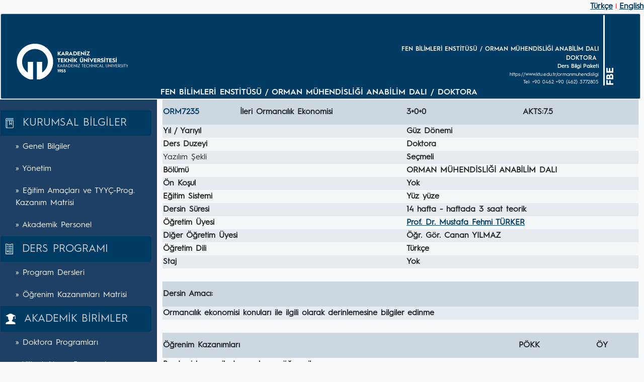

--- FILE ---
content_type: text/html; charset=utf-8
request_url: http://www.katalog.ktu.edu.tr/DersBilgiPaketi/course.aspx?pid=271&lang=1&dbid=597831
body_size: 49217
content:


<!DOCTYPE html PUBLIC "-//W3C//DTD XHTML 1.0 Transitional//EN" "http://www.w3.org/TR/xhtml1/DTD/xhtml1-transitional.dtd">
<html xmlns="http://www.w3.org/1999/xhtml">
<head id="Head1">
    <style type="text/css">

        .cssmz {
            -moz-transform: rotate(-90deg);
            -ms-transform: rotate(-90deg);
            -webkit-transform: rotate(-90deg);
            color: white;
            font-family: HurmeGeometricSans1Bold;
            font-size: 20px !important;
            position: absolute;
            margin-left: -3px;
            top: 170px;
            transform: rotate(-90deg);
            transform-origin: left top;
        }

        @font-face {
            font-family: HurmeGeometricSans1;
            src: url("fonts/HurmeGeometricSans1.otf") format('truetype');
        }

        @font-face {
            font-family: HurmeGeometricSans1Bold;
            src: url("fonts/HurmeGeometricSans1 Bold.otf") format('truetype');
        }

        @font-face {
            font-family: HurmeGeometricSans1SemiBold;
            src: url("fonts/HurmeGeometricSans1 SemiBold.otf") format('truetype');
        }

        @font-face {
            font-family: HurmeGeometricSans1Oblique;
            src: url("fonts/HurmeGeometricSans1 Oblique.otf") format('truetype');
        }

        @font-face {
            font-family: HurmeGeometricSans1Bold;
            src: url("fonts/HurmeGeometricSans1 Bold.otf") format('truetype');
        }

        .lb-hurme-regular {
            color: white;
            font-family: 'HurmeGeometricSans1' !important;
            font-size: 10px;
        }

        .lb-hurme-semibold {
            color: white;
            font-family: 'HurmeGeometricSans1SemiBold' !important;
            font-size: 11px;
        }

        .lb-hurme-bold {
            color: white;
            font-family: 'HurmeGeometricSans1SemiBold' !important;
            font-size: 12px;
        }

    </style>
    
    <!-- Bootstrap CSS CDN -->
    <link rel="stylesheet" href="https://stackpath.bootstrapcdn.com/bootstrap/4.1.0/css/bootstrap.min.css" integrity="sha384-9gVQ4dYFwwWSjIDZnLEWnxCjeSWFphJiwGPXr1jddIhOegiu1FwO5qRGvFXOdJZ4" crossorigin="anonymous" />
    <!-- Our Custom CSS -->
    <link rel="stylesheet" href="style.css" />

    <!-- Font Awesome JS -->
    <script defer src="https://use.fontawesome.com/releases/v5.0.13/js/solid.js" integrity="sha384-tzzSw1/Vo+0N5UhStP3bvwWPq+uvzCMfrN1fEFe+xBmv1C/AtVX5K0uZtmcHitFZ" crossorigin="anonymous"></script>
    <script defer src="https://use.fontawesome.com/releases/v5.0.13/js/fontawesome.js" integrity="sha384-6OIrr52G08NpOFSZdxxz1xdNSndlD4vdcf/q2myIUVO0VsqaGHJsB0RaBE01VTOY" crossorigin="anonymous"></script>
<title>
	Ders Bilgi Paketi @ Test
</title></head>
<body bgcolor="#FFFFFF">
<form method="post" action="./course.aspx?pid=271&amp;lang=1&amp;dbid=597831" id="form1">
<div class="aspNetHidden">
<input type="hidden" name="__VIEWSTATE" id="__VIEWSTATE" value="/wEPDwUKMTAyMTMzODg1Ng9kFgJmD2QWAgIDD2QWFgIBDw8WBB4EVGV4dAUIVMO8cmvDp2UeC05hdmlnYXRlVXJsBVRodHRwOi8vd3d3LmthdGFsb2cua3R1LmVkdS50ci9EZXJzQmlsZ2lQYWtldGkvY291cnNlLmFzcHg/[base64]/[base64]/[base64]/[base64]/[base64]/[base64]/44HmVLPe6aPxyjt7mnPCp8mI2QK83Wg==" />
</div>

<div class="aspNetHidden">

	<input type="hidden" name="__VIEWSTATEGENERATOR" id="__VIEWSTATEGENERATOR" value="8CE5FA8F" />
</div>
    <table style="width: 100%">
        <tr>
            <td colspan="13" style="text-align: right; color: #F00; font-size: 10pt !important; margin-right: 20px !important;">
                <a id="hyper_tr" class="a_IcSayfalar" href="http://www.katalog.ktu.edu.tr/DersBilgiPaketi/course.aspx?pid=271&amp;lang=1&amp;dbid=597831">Türkçe</a>&nbsp;|
                <a id="hyper_en" class="a_IcSayfalar" href="http://www.katalog.ktu.edu.tr/DersBilgiPaketi/course.aspx?pid=271&amp;lang=2&amp;dbid=597831">English</a>
            </td>
        </tr>
        <tr>
            <td colspan="13" align="left" valign="middle">
                <div style="background-color: #003B64; border: solid 1px silver; border-radius: 3px; height: 170px; width: 99.5%">
                <table style="width: 95%">
                    <tr>
                        <td>
                            <div style="float: left; width: 20%;">
                                <img src="images/logo-white.png" style="margin-left: 30px; margin-top: 45px;"/>
                            </div>
                        </td>
                        <td style="float: left; margin-right: 5px; margin-top: 60px; text-align: right; width: 99%;">
                            <div>
                                <span id="lbl_ad" class="lb-hurme-bold">FEN BİLİMLERİ ENSTİTÜSÜ / ORMAN MÜHENDİSLİĞİ ANABİLİM DALI</span><br/>
                                <span id="lbl_programad" class="lb-hurme-bold">DOKTORA&nbsp;</span><br/>
                                <span id="lbl_aciklama" class="lb-hurme-semibold">Ders Bilgi Paketi</span><br/>
                                <span id="lbl_web" class="lb-hurme-regular">https://www.ktu.edu.tr/ormanmuhendisligi</span><br/>
                                <span id="lbl_telefon" class="lb-hurme-regular">Tel:  +90 0462 +90 (462) 3772805</span><br/>
                            </div>
                        </td>
                        <td>
                            <div style="border-left: 3px solid white; float: left; height: 140px; width: 1%;"></div>
                            <div>
                                <span id="lbl_kisaltma" class="cssmz">FBE</span><br/>
                            </div>
                        </td>
                    </tr>
                </table> 
                            <div style="text-align: center">
                                <span id="lbl_bolum_adi" class="lb-hurme-bold" style="color:White;font-size:12pt;">FEN BİLİMLERİ ENSTİTÜSÜ / ORMAN MÜHENDİSLİĞİ ANABİLİM DALI / DOKTORA&nbsp;</span>
                            </div></div>
            </td>
                       
        </tr>
        <tr>
            <td colspan="3" style="width: 15%" bgcolor="#1F4065" align="left" valign="top" >
                
<link href="style.css" rel="stylesheet" type="text/css" />
<table style="width: 310px;" border="0">
                  <div class="wrapper"><nav id="sidebar"><ul class="list-unstyled components">
                  <li class="active">
                    <a href="#" style="font-size:16pt !important;" data-toggle="collapse" aria-expanded="true" >
                    <img src="./images/img/kurumsal.png" alt="Kurumsal Bilgiler" />&nbsp;
                    KURUMSAL BİLGİLER</a>
                    <ul class="collapse show list-unstyled" id="homeSubmenu"><li><a href="generalinfo.aspx?pid=271&lang=1" >&#187;&nbsp;Genel Bilgiler</a></li><li><a href="administration.aspx?pid=271&lang=1" >&#187;&nbsp;Yönetim</a></li><li><a href="oloprogram.aspx?pid=271&lang=1" >&#187;&nbsp;Eğitim Amaçları ve TYYÇ-Prog. Kazanım Matrisi</a></li><li><a href="staff.aspx?pid=271&lang=1" >&#187;&nbsp;Akademik Personel</a></li></ul></li><li class="active"><a href="#" style="font-size:16pt !important;" data-toggle="collapse" aria-expanded="true" >
                    <img src="./images/img/ders-programi.png" alt="Ders Programı" />&nbsp;
                    DERS PROGRAMI</a>
                    <ul class="collapse show list-unstyled" id="pageSubmenu"><li><a href="semester.aspx?pid=271&lang=1&sid=0" >&#187;&nbsp;Program Dersleri</a></li><li><a href="matrix.aspx?pid=271&lang=1" >&#187;&nbsp;Öğrenim Kazanımları Matrisi</a></li></ul></li><li class="active">
                    <a href="#" style="font-size:16pt !important;" data-toggle="collapse" aria-expanded="true" >
                    <img src="./images/img/akademik-birimler.png" alt="Akademik Birimler" />&nbsp;
                    AKADEMİK BİRİMLER</a>
                    <ul class="collapse show list-unstyled" id="pageSubmenu"><li><a href="https://www.ktu.edu.tr/tr/katalog" target="_blank">&#187;&nbsp;Doktora Programları</a></li><li><a href="https://www.ktu.edu.tr/tr/katalog" target="_blank">&#187;&nbsp;Yüksek Lisans Programları</a></li><li><a href="https://www.ktu.edu.tr/tr/katalog" target="_blank">&#187;&nbsp;Lisans Programları</a></li><li><a href="https://www.ktu.edu.tr/tr/katalog" target="_blank">&#187;&nbsp;Meslek Yüksek Okulları</a></li></ul></li><tr style="background-color:#1f4065;" align="center"><td valign=middle>
          <img src="./images/img/line.png" alt="Katalog Ana Sayfa"/>
            </td></tr><tr style="background-color:#1f4065;" align="center"><td style="background-color:#1f4065;" valign=middle><a href="https://www.ktu.edu.tr/tr/katalog" class="a_IcSayfalar" target="_blank">&nbsp;&nbsp;<img src="./images/img/back-button.png" style="width=21px;height=21px;" 
                              alt="Katalog Ana Sayfa"/></a><span style="color: #ffffff"><b><a href="http://www.ktu.edu.tr" class="a_IcSayfalar" target="_blank">&nbsp;&nbsp;<img src="./images/img/logo.png" width="21px" 
                              alt="KTÜ Ana Sayfa"/>
                              </a><a href="http://obs.ktu.edu.tr" class="a_IcSayfalar" target="_blank">&nbsp;&nbsp;<img src="./images/img/home.png" width="21px;"
                              alt="Katalog Ana Sayfa"/></a></td></tr>
                              </ul></nav></div>
                              <tr><td>&nbsp;</td></tr><tr><td>&nbsp;</td></tr>
                              </table>
            </td>
            <td colspan="10" style="width: 85%" align="left" valign="top" bgcolor="#f8f9fa">
                <br/>
                
    <table style="font-size: 10pt;margin-left:10px;margin-right:10px;margin-top:-25px;"><table style="margin-left:10px;margin-right:10px;"class="sample"><tr bgcolor="#CCD7E0" height=50px;><td style="color:#003b64; font-size:14pt;"><b>ORM7235</b></td><td colspan="2" style=" font-size:14pt;"><b>İleri Ormancılık Ekonomisi</b></td><td width="10%" style="text-align: left; font-size:14pt;"><b>3+0+0</b></td><td width="10%" style="text-align: left; font-size:14pt;" colspan="2"><b>AKTS:7.5</b></td></tr><tr valign=middle  bgcolor="#E5EBEF"><td colspan="3" style="width:20%;"><b>Yıl / Yarıyıl</b></td><td colspan="4"><b>Güz Dönemi</b></td></tr><tr valign=middle  bgcolor="#f4f7f8"><td colspan="3"><b>Ders Duzeyi</b></td><td colspan="4"><b>Doktora</b></td></tr><tr valign=middle height="18" bgcolor="#E5EBEF"><td colspan="3"><b">Yazılım Şekli</b></td><td colspan="4"><b> Seçmeli</b></td></tr><tr valign=middle height="18" bgcolor="#f4f7f8"><td colspan="3"><b>Bölümü</b></td><td colspan="4"><b>ORMAN MÜHENDİSLİĞİ ANABİLİM DALI</b></td></tr><tr valign=middle height="18" bgcolor="#E5EBEF"><td colspan="3"><b>Ön Koşul</b></td><td colspan="4"><b>Yok</b></td></tr><tr valign=middle height="18" bgcolor="#f4f7f8"><td colspan="3"><b>Eğitim Sistemi</b></td><td colspan="4"><b>Yüz yüze </b></td></tr><tr valign=middle height="18" bgcolor="#E5EBEF"><td colspan="3"><b>Dersin Süresi</b></td><td colspan="4"><b>14 hafta - haftada 3 saat teorik</b></td></tr><tr valign=middle height="18" bgcolor="#f4f7f8"><td colspan="3"><b>Öğretim Üyesi</b></td><td colspan="4"><a href="http://avesis.ktu.edu.tr/mft" class="a_IcSayfalar" target="_blank">Prof. Dr. Mustafa Fehmi TÜRKER</a></td></tr><tr valign=middle height="18" bgcolor="#E5EBEF"><td colspan="3"><b>Diğer Öğretim Üyesi</b></td><td colspan="4"><b>Öğr. Gör. Canan YILMAZ</b></td></tr><tr valign=middle height="8" bgcolor="#f4f7f8"><td colspan="3"><b>Öğretim Dili</b></td><td colspan="4"><b>Türkçe</b></td></tr><tr valign=middle height="8px" bgcolor="#E5EBEF"><td colspan="3"><b>Staj</b></td><td colspan="4"><b>Yok</b></td></tr><tr style="height: 2px; "><td colspan="7">&nbsp;</td> </tr><tr height=50px; bgcolor="#CCD7E0" ><td colspan="7" ><b>Dersin Amacı:</b></td></tr><tr height="10" bgcolor="#E5EBEF"><td colspan="7"><b>Ormancılık ekonomisi konuları ile ilgili olarak derinlemesine bilgiler edinme</b></td></tr></table><table style="width: 100%; " class="sample"><tr style="height: 2px; "><td colspan="7">&nbsp;</td> </tr></table><table style="margin-left:10px;margin-right:10px;" class="sample"><tr height=50px; bgcolor="#CCD7E0" ><td colspan="5" ><b>Öğrenim Kazanımları</b></td><td style="height: 20px; text-align: center" width="10%"><b>PÖKK</b></td><td style="height: 20px; text-align: center" width="10%"><b>ÖY</b></td></tr><tr height="20px" ><td colspan="5"><b>Bu dersi başarı ile tamamlayan öğrenciler  :</b></td><td width="10%"> </td> <td width="10%"> </td></tr><tr height=40px;><td width="8%" align="left" valign="middle">ÖK - 1 : </td><td width="60%" style="text-align: left" colspan="4">Temel iktisat kavramlarının ormancılığa hitap ettiği şekliyle algılayabilecek</td><td width="15%" style="text-align: center">2 - 5</td><td width="15%" style="text-align: center">1,3,5,</td></tr><tr height=40px;><td width="8%" align="left" valign="middle">ÖK - 2 : </td><td width="60%" style="text-align: left" colspan="4">Bileşik faiz hesaplamaları ile orman değerleme yapabilecek, yatırım seçeneklerini finansal ölçütlere göre mukayese edebilecek</td><td width="15%" style="text-align: center">2 - 5</td><td width="15%" style="text-align: center">1,3,5,</td></tr><tr height=40px;><td width="8%" align="left" valign="middle">ÖK - 3 : </td><td width="60%" style="text-align: left" colspan="4">Ormancılık sektörü için basit arz ve talep modellerini geliştirebilecek</td><td width="15%" style="text-align: center">2 - 5</td><td width="15%" style="text-align: center">1,3,5,</td></tr><tr height=40px;><td width="8%" align="left" valign="middle">ÖK - 4 : </td><td width="60%" style="text-align: left" colspan="4">Orman ürünleri piyasası ve işletme yönetimi sorunlarının çözümlemesi yoluyla sorun çözme ve karar-verme becerileri geliştirebilecek</td><td width="15%" style="text-align: center">2 - 3 - 8</td><td width="15%" style="text-align: center">1,3,5,</td></tr><tr height=40px;><td width="8%" align="left" valign="middle">ÖK - 5 : </td><td width="60%" style="text-align: left" colspan="4">Doğal kaynaklar ve çevre iktisadı ile ilgili güncel araştırmalardan haberdar olacak</td><td width="15%" style="text-align: center">2 - 8</td><td width="15%" style="text-align: center">1,3,5,</td></tr><tr height="30px"><td colspan="9" style="text-align: left; height: 27px;"> <i>PÖKK :Program öğrenim kazanımlarına katkı, ÖY : Ölçme ve değerlendirme yöntemi (1: Yazılı Sınav, 2: Sözlü Sınav, 3: Ev Ödevi, 4: Laboratuvar Çalışması/Sınavı, 5: Seminer / Sunum, 6: Dönem Ödevi / Proje),ÖK : Öğrenim Kazanımı</i>  </td></tr><tr style="height: 2px; "><td colspan="7">&nbsp;</td> </tr></table><table <table style="width: 98.8%;margin-right:10px;margin-left:10px;" class="sample"><tr bgcolor="#CCD7E0" height=50px;><td colspan="7"><b>Ders İçeriği</b></td></tr></table>
			 <table style="margin-right:10px;margin-left:10px;" class="sample"><tr height="20px" bgcolor="#f4f7f8"><td colspan="9" style="text-align: justify; height: 27px;">Ormancılığın ekonomik perspektifi, Ormancılıkta ekonomik etkenlik, Pazar süreçler ve pazar kısıtları, Odun arz, talep ve fiyatlandırılması, Fiyatlandırılmayan orman kıymetleri, Ormancılıkta arazi tahsisi ve çok yönlü kullanım, Yatırım kriterlerinin zamana bağlı olarak değerlendirilmesi, Optimal ormancılık rotasyonu, Zamana bağlı olarak hasadın düzenlenmesi, Ormancılıkta mülkiyet hakları vr kullanım sistemleri, Özel sektör ormancılığı, Ormancılıkta vergiler ve diğer yükümlülükler, Ormancılık Ekonomisindeki gelişmeler.</td></tr>
			 <tr style="height: 2px; "><td colspan="7">&nbsp;</td> </tr></table><table style="width: 98.8%;margin-left:10px;" class="sample"><tr height="50px" bgcolor="#CCD7E0"><td colspan=5><b>Haftalık Detaylı Ders Planı</b></td></tr><tr height="40px" bgcolor="#E5EBEF"><td width="10%" align="left" ><b>&nbsp;Hafta</b></td><td width="40%" ><b>Detaylı İçerik</b></td><td width="50%" style="height: 20px; text-align: left" width="10%"><b>Önerilen Kaynak</b></td></tr><tr bgcolor="#F7F9FA"><td width="8%" align="left" valign="middle">&nbsp;Hafta 1</td><td width="67%" height=40; style="text-align: left" colspan="4"><b>Ormancılığın ekonomik perspektifi,
</b></td><td width="25%" style="text-align: justify"><b></b></td></tr><tr bgcolor="#EFF3F5"><td width="8%" align="left" valign="middle">&nbsp;Hafta 2</td><td width="67%" height=40; style="text-align: left" colspan="4"><b> Ormancılıkta ekonomik etkenlik, 
</b></td><td width="25%" style="text-align: justify"><b></b></td></tr><tr bgcolor="#F7F9FA"><td width="8%" align="left" valign="middle">&nbsp;Hafta 3</td><td width="67%" height=40; style="text-align: left" colspan="4"><b>Pazar süreçler ve pazar kısıtları,
 </b></td><td width="25%" style="text-align: justify"><b></b></td></tr><tr bgcolor="#EFF3F5"><td width="8%" align="left" valign="middle">&nbsp;Hafta 4</td><td width="67%" height=40; style="text-align: left" colspan="4"><b>Ormancılıkta arazi tahsisi ve çok yönlü kullanım, 

</b></td><td width="25%" style="text-align: justify"><b></b></td></tr><tr bgcolor="#F7F9FA"><td width="8%" align="left" valign="middle">&nbsp;Hafta 5</td><td width="67%" height=40; style="text-align: left" colspan="4"><b>Yatırım kriterlerinin zamana bağlı olarak değerlendirilmesi, </b></td><td width="25%" style="text-align: justify"><b></b></td></tr><tr bgcolor="#EFF3F5"><td width="8%" align="left" valign="middle">&nbsp;Hafta 6</td><td width="67%" height=40; style="text-align: left" colspan="4"><b>Odun arz, talep ve fiyatlandırılması, 

</b></td><td width="25%" style="text-align: justify"><b></b></td></tr><tr bgcolor="#F7F9FA"><td width="8%" align="left" valign="middle">&nbsp;Hafta 7</td><td width="67%" height=40; style="text-align: left" colspan="4"><b>Fiyatlandırılmayan orman kıymetleri, </b></td><td width="25%" style="text-align: justify"><b></b></td></tr><tr bgcolor="#EFF3F5"><td width="8%" align="left" valign="middle">&nbsp;Hafta 8</td><td width="67%" height=40; style="text-align: left" colspan="4"><b>Optimal ormancılık rotasyonu,</b></td><td width="25%" style="text-align: justify"><b></b></td></tr><tr bgcolor="#F7F9FA"><td width="8%" align="left" valign="middle">&nbsp;Hafta 9</td><td width="67%" height=40; style="text-align: left" colspan="4"><b> Arasınav
</b></td><td width="25%" style="text-align: justify"><b></b></td></tr><tr bgcolor="#EFF3F5"><td width="8%" align="left" valign="middle">&nbsp;Hafta 10</td><td width="67%" height=40; style="text-align: left" colspan="4"><b>Zamana bağlı olarak hasadın düzenlenmesi, 
</b></td><td width="25%" style="text-align: justify"><b></b></td></tr><tr bgcolor="#F7F9FA"><td width="8%" align="left" valign="middle">&nbsp;Hafta 11</td><td width="67%" height=40; style="text-align: left" colspan="4"><b>Ormancılıkta mülkiyet hakları ve kullanım sistemleri, 
</b></td><td width="25%" style="text-align: justify"><b></b></td></tr><tr bgcolor="#EFF3F5"><td width="8%" align="left" valign="middle">&nbsp;Hafta 12</td><td width="67%" height=40; style="text-align: left" colspan="4"><b>Yarıyıl içi çalışma 
 
</b></td><td width="25%" style="text-align: justify"><b></b></td></tr><tr bgcolor="#F7F9FA"><td width="8%" align="left" valign="middle">&nbsp;Hafta 13</td><td width="67%" height=40; style="text-align: left" colspan="4"><b>Özel sektör ormancılığı,Ormancılıkta vergiler ve diğer yükümlülükler, </b></td><td width="25%" style="text-align: justify"><b></b></td></tr><tr bgcolor="#EFF3F5"><td width="8%" align="left" valign="middle">&nbsp;Hafta 14</td><td width="67%" height=40; style="text-align: left" colspan="4"><b>Ormancılık Ekonomisindeki gelişmeler
</b></td><td width="25%" style="text-align: justify"><b></b></td></tr><tr bgcolor="#F7F9FA"><td width="8%" align="left" valign="middle">&nbsp;Hafta 15</td><td width="67%" height=40; style="text-align: left" colspan="4"><b>Ormancılık Ekonomisindeki gelişmeler
</b></td><td width="25%" style="text-align: justify"><b></b></td></tr><tr bgcolor="#EFF3F5"><td width="8%" align="left" valign="middle">&nbsp;Hafta 16</td><td width="67%" height=40; style="text-align: left" colspan="4"><b>Dönem sonu sınavı</b></td><td width="25%" style="text-align: justify"><b></b></td></tr><tr style="height: 2px; font-size: 8pt;"><td colspan="7">&nbsp;</td> </tr></table><table style="width: 98.8%;margin-right:10px;margin-left:10px;" class="sample"><tr height="50px" bgcolor="#CCD7E0"><td > <b>Ders Kitabı / Malzemesi </b> </td></tr></table><table style="margin-right:10px;margin-left:10px;" class="sample"><tr><td width="8%" align="center" valign="top">1</td><td width="92%" style="text-align: left">Price, C., 1989, The Theory and Application of Forest Economics, Great Britain</td><td></td></tr><tr style="height: 2px; font-size: 8pt;"><td colspan="7">&nbsp;</td> </tr></table><table style="width: 98.8%;margin-right:10px;margin-left:10px;" class="sample"><tr height="50px" bgcolor="#CCD7E0"><td > <b>İlave Kaynak</b> </td></tr></table><table style="margin-right:10px;margin-left:10px;" class="sample"><tr><td width="8%" align="center" valign="top">1</td><td width="92%" style="text-align: left">E. Kula. Economics of Natural Resources, the Environment and Policies, Chapman and Hall, London (1994).</td><td></td></tr><tr style="height: 2px; font-size: 8pt;"><td colspan="7">&nbsp;</td> </tr></table><table style="width: 98.8%; margin-left:10px;" class="sample"><tr  height="50px" bgcolor="#CCD7E0"><td colspan="14"> <b>Ölçme Yöntemi </b> </td></tr><tr height="20px" bgcolor="#E5EBEF"><td style="width: 40%;" ><b>Yöntem</b></td><td style="width: 20%;text-align: center" ><b>Hafta</b></td><td style="width: 20%;text-align: center" ><b>Tarih</p></strong></td><td style="width: 10%;"><b>Süre (Saat)</b></td><td style="width: 10%;text-align: center"><b>Katkı (%)</b></td></tr><tr height=40><td style="width: 40%;"> <b>Arasınav</b></td><td style="width: 20%;text-align: center"> <b>9</b></td><td style="width: 20%;text-align: center"> <b>18-24.04.2022</b></td><td style="width: 10%;text-align: center"> <b>1</b></td><td style="width: 10%;text-align: center"> <b>30</b></td></tr><tr height=40><td style="width: 40%;"> <b>Yıl içi çalışma</b></td><td style="width: 20%;text-align: center"> <b>12</b></td><td style="width: 20%;text-align: center"> <b>09-13.05.2022</b></td><td style="width: 10%;text-align: center"> <b>1</b></td><td style="width: 10%;text-align: center"> <b>20</b></td></tr><tr height=40><td style="width: 40%;"> <b>Dönem sonu sınavı</b></td><td style="width: 20%;text-align: center"> <b>16</b></td><td style="width: 20%;text-align: center"> <b>06-19.06.2022</b></td><td style="width: 10%;text-align: center"> <b>1,5</b></td><td style="width: 10%;text-align: center"> <b>50</b></td></tr><tr style="height: 2px; font-size: 8pt;"><td colspan="15">&nbsp;</td> </tr></table><table style="width: 98.8%; margin-left:10px;" class="sample"><tr height="50px" bgcolor="#CCD7E0"><td colspan="14"> <b>Öğrenci Çalışma Yükü</b> </td></tr><tr height="40px" bgcolor="#E5EBEF"><td style="width: 40%;"><b>İşlem adı</b></td><td style="width: 20%;text-align: center"><b>Haftalık süre (saat)</p></strong></td><td style="width: 20%;text-align: center"><b>Hafta sayısı</p></strong></td><td style="width: 20%;text-align: center"><b>Dönem toplamı</b></td></tr><tr height="20px" bgcolor="#dcdcdc"><td style="width: 40%;text-align: center"> <p class="girinti">&nbsp;&nbsp;&nbsp;&nbsp;</p></td><td style="width: 20%;text-align: center" > <p class="girinti">&nbsp;&nbsp;&nbsp;&nbsp;</p></td><td style="width: 20%;text-align: center"> <p class="girinti">&nbsp;&nbsp;&nbsp;&nbsp;</p></td><td style="width: 20%;text-align: center"> <p class="girinti">&nbsp;&nbsp;&nbsp;&nbsp;</p></td></tr></table></table>

                &nbsp;
            </td>
        </tr>
    </table>
    <!-- End ImageReady Slices -->
</form>
<!-- jQuery CDN - Slim version (=without AJAX) -->
<script src="https://code.jquery.com/jquery-3.3.1.slim.min.js" integrity="sha384-q8i/X+965DzO0rT7abK41JStQIAqVgRVzpbzo5smXKp4YfRvH+8abtTE1Pi6jizo" crossorigin="anonymous"></script>
<!-- Popper.JS -->
<script src="https://cdnjs.cloudflare.com/ajax/libs/popper.js/1.14.0/umd/popper.min.js" integrity="sha384-cs/chFZiN24E4KMATLdqdvsezGxaGsi4hLGOzlXwp5UZB1LY//20VyM2taTB4QvJ" crossorigin="anonymous"></script>
<!-- Bootstrap JS -->
<script src="https://stackpath.bootstrapcdn.com/bootstrap/4.1.0/js/bootstrap.min.js" integrity="sha384-uefMccjFJAIv6A+rW+L4AHf99KvxDjWSu1z9VI8SKNVmz4sk7buKt/6v9KI65qnm" crossorigin="anonymous"></script>

<script type="text/javascript">
    $(document).ready(function () {
        $('#sidebarCollapse').on('click', function () {
            $('#sidebar').toggleClass('active');
        });
    });
</script>
</body>
</html>

--- FILE ---
content_type: text/css
request_url: http://www.katalog.ktu.edu.tr/DersBilgiPaketi/style.css
body_size: 3947
content:
a.genelmenu
{
    font-family: 'HurmeGeometricSans1' !important;
    font-size:10pt;
    color:#212529;
    text-decoration:none;
}

A:link IMG { border-style: none }

/*
    DEMO STYLE
*/

.a_IcSayfalar {
    color: #003b64 !important;
    background-color: transparent !important;
    font-size: 12pt !important;
    text-decoration: underline !important;
	font-weight: bold !important;
}
.a_IcSayfalar:hover {
    color: #003b64 !important;
    background-color: transparent !important;
    font-weight: bold;
}

table tr td {
    font-size: 12pt !important;
}

table tr td strong {
    font-size: 12pt !important;
}

@import "https://fonts.googleapis.com/css?family=Poppins:300,400,500,600,700";
body {
    font-family: 'HurmeGeometricSans1' !important;
    background: #fafafa;
}

p {
    font-size: 1.1em;
    font-weight: 300;
    line-height: 1.7em;
    color: #999;
}

a {
    background: #003B64 !important;
    color:#FFF;
    text-decoration: none;
    transition: all 0.3s;
}

a:hover,
a:focus {
    /*background: #003B64 !important;*/
    color:#74fbf9;
    text-decoration: none;
    transition: all 0.3s;
}

.navbar {
    padding: 15px 10px;
    background: #fff;
    border: none;
    border-radius: 0;
    margin-bottom: 40px;
    box-shadow: 1px 1px 3px rgba(0, 0, 0, 0.1);
}

.navbar-btn {
    box-shadow: none;
    outline: none !important;
    border: none;
}

.line {
    width: 100%;
    height: 1px;
    border-bottom: 1px dashed #ddd;
    margin: 40px 0;
}

/* ---------------------------------------------------
    SIDEBAR STYLE
----------------------------------------------------- */

.wrapper {
    display: flex;
    width: 100%;
    align-items: stretch;
}

#sidebar {
    min-width: 300px;
    max-width: 300px;
    color: #fff;
    transition: all 0.3s;
}

#sidebar.active {
    margin-left: -250px;
}

#sidebar .sidebar-header {
    padding: 20px;
    background: #1F4065;
}

#sidebar ul.components {
    padding: 20px 0;
}

#sidebar ul p {
    color: #fff;
    padding: 10px;
    background-color: #003b64 !important;
}

#sidebar ul li a {
    padding: 10px;
    font-size: 12pt !important;
    display: block;
    font-family: 'HurmeGeometricSans1' !important;
    background-color: #1f4065 !important;

}

#sidebar ul li a:hover {
    /*color: #003B64;
    background: #fff;*/
    /*background: #003B64 !important;*/
    color:#00ced1;
}

#sidebar ul li img:hover {
    /*color: #003B64;
    background: #fff;*/
    /*background: #003B64 !important;*/
    background-color: #00ced1;
}

.menuActive {
    color: #74fbf9 !important;
}

#sidebar ul li.active>a,
a[aria-expanded="true"] {
    color: #ccc;
    border-radius: 0 5px 5px 0;
    background-color: #003b64 !important;
    font-size: 16px;
}

a[data-toggle="collapse"] {
    position: relative;
}

.dropdown-toggle:after {
    display: block;
    position: absolute;
    top: 50%;
    right: 20px;
    transform: translateY(-50%);
}

ul ul a {
    font-size: 0.9em !important;
    padding-left: 30px !important;
    background: #003B64;
}

ul.CTAs {
    padding: 20px;
}

ul.CTAs a {
    text-align: center;
    font-size: 0.9em !important;
    display: block;
    border-radius: 5px;
    margin-bottom: 5px;
}

a.download {
    background: #fff;
    color: #003B64;
}

a.article,
a.article:hover {
    /*background: #003B64 !important;*/
    color:#74fbf9;
    color: #fff !important;
}

/* ---------------------------------------------------
    CONTENT STYLE
----------------------------------------------------- */

#content {
    width: 100%;
    padding: 20px;
    min-height: 100vh;
    transition: all 0.3s;
}

/* ---------------------------------------------------
    MEDIAQUERIES
----------------------------------------------------- */

@media (max-width: 768px) {
    #sidebar {
        margin-left: -250px;
    }
    #sidebar.active {
        margin-left: 0;
    }
    #sidebarCollapse span {
        display: none;
    }
}